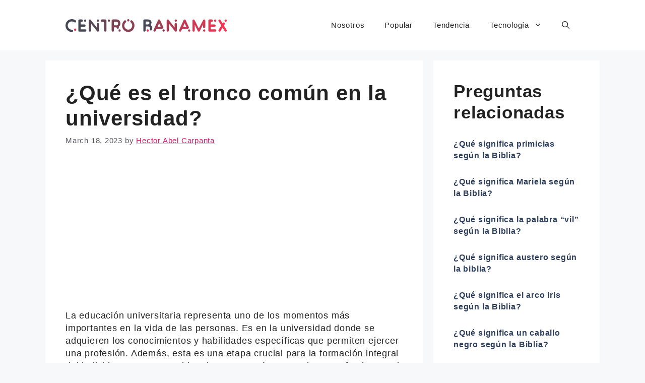

--- FILE ---
content_type: text/html; charset=utf-8
request_url: https://www.google.com/recaptcha/api2/aframe
body_size: 271
content:
<!DOCTYPE HTML><html><head><meta http-equiv="content-type" content="text/html; charset=UTF-8"></head><body><script nonce="ZuFXKWmGA2LzRVTQyKkfVA">/** Anti-fraud and anti-abuse applications only. See google.com/recaptcha */ try{var clients={'sodar':'https://pagead2.googlesyndication.com/pagead/sodar?'};window.addEventListener("message",function(a){try{if(a.source===window.parent){var b=JSON.parse(a.data);var c=clients[b['id']];if(c){var d=document.createElement('img');d.src=c+b['params']+'&rc='+(localStorage.getItem("rc::a")?sessionStorage.getItem("rc::b"):"");window.document.body.appendChild(d);sessionStorage.setItem("rc::e",parseInt(sessionStorage.getItem("rc::e")||0)+1);localStorage.setItem("rc::h",'1769682315586');}}}catch(b){}});window.parent.postMessage("_grecaptcha_ready", "*");}catch(b){}</script></body></html>